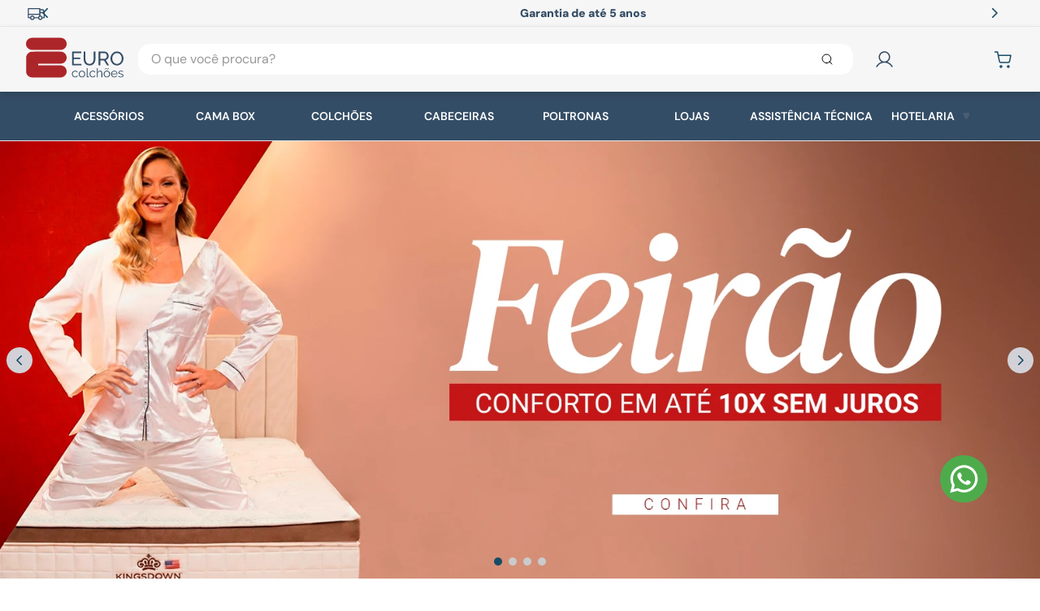

--- FILE ---
content_type: text/html; charset=utf-8
request_url: https://www.google.com/recaptcha/enterprise/anchor?ar=1&k=6LdV7CIpAAAAAPUrHXWlFArQ5hSiNQJk6Ja-vcYM&co=aHR0cHM6Ly93d3cuZXVyb2NvbGNob2VzLmNvbTo0NDM.&hl=pt-BR&v=9TiwnJFHeuIw_s0wSd3fiKfN&size=invisible&anchor-ms=20000&execute-ms=30000&cb=7n6vcfnm0wu
body_size: 48261
content:
<!DOCTYPE HTML><html dir="ltr" lang="pt-BR"><head><meta http-equiv="Content-Type" content="text/html; charset=UTF-8">
<meta http-equiv="X-UA-Compatible" content="IE=edge">
<title>reCAPTCHA</title>
<style type="text/css">
/* cyrillic-ext */
@font-face {
  font-family: 'Roboto';
  font-style: normal;
  font-weight: 400;
  font-stretch: 100%;
  src: url(//fonts.gstatic.com/s/roboto/v48/KFO7CnqEu92Fr1ME7kSn66aGLdTylUAMa3GUBHMdazTgWw.woff2) format('woff2');
  unicode-range: U+0460-052F, U+1C80-1C8A, U+20B4, U+2DE0-2DFF, U+A640-A69F, U+FE2E-FE2F;
}
/* cyrillic */
@font-face {
  font-family: 'Roboto';
  font-style: normal;
  font-weight: 400;
  font-stretch: 100%;
  src: url(//fonts.gstatic.com/s/roboto/v48/KFO7CnqEu92Fr1ME7kSn66aGLdTylUAMa3iUBHMdazTgWw.woff2) format('woff2');
  unicode-range: U+0301, U+0400-045F, U+0490-0491, U+04B0-04B1, U+2116;
}
/* greek-ext */
@font-face {
  font-family: 'Roboto';
  font-style: normal;
  font-weight: 400;
  font-stretch: 100%;
  src: url(//fonts.gstatic.com/s/roboto/v48/KFO7CnqEu92Fr1ME7kSn66aGLdTylUAMa3CUBHMdazTgWw.woff2) format('woff2');
  unicode-range: U+1F00-1FFF;
}
/* greek */
@font-face {
  font-family: 'Roboto';
  font-style: normal;
  font-weight: 400;
  font-stretch: 100%;
  src: url(//fonts.gstatic.com/s/roboto/v48/KFO7CnqEu92Fr1ME7kSn66aGLdTylUAMa3-UBHMdazTgWw.woff2) format('woff2');
  unicode-range: U+0370-0377, U+037A-037F, U+0384-038A, U+038C, U+038E-03A1, U+03A3-03FF;
}
/* math */
@font-face {
  font-family: 'Roboto';
  font-style: normal;
  font-weight: 400;
  font-stretch: 100%;
  src: url(//fonts.gstatic.com/s/roboto/v48/KFO7CnqEu92Fr1ME7kSn66aGLdTylUAMawCUBHMdazTgWw.woff2) format('woff2');
  unicode-range: U+0302-0303, U+0305, U+0307-0308, U+0310, U+0312, U+0315, U+031A, U+0326-0327, U+032C, U+032F-0330, U+0332-0333, U+0338, U+033A, U+0346, U+034D, U+0391-03A1, U+03A3-03A9, U+03B1-03C9, U+03D1, U+03D5-03D6, U+03F0-03F1, U+03F4-03F5, U+2016-2017, U+2034-2038, U+203C, U+2040, U+2043, U+2047, U+2050, U+2057, U+205F, U+2070-2071, U+2074-208E, U+2090-209C, U+20D0-20DC, U+20E1, U+20E5-20EF, U+2100-2112, U+2114-2115, U+2117-2121, U+2123-214F, U+2190, U+2192, U+2194-21AE, U+21B0-21E5, U+21F1-21F2, U+21F4-2211, U+2213-2214, U+2216-22FF, U+2308-230B, U+2310, U+2319, U+231C-2321, U+2336-237A, U+237C, U+2395, U+239B-23B7, U+23D0, U+23DC-23E1, U+2474-2475, U+25AF, U+25B3, U+25B7, U+25BD, U+25C1, U+25CA, U+25CC, U+25FB, U+266D-266F, U+27C0-27FF, U+2900-2AFF, U+2B0E-2B11, U+2B30-2B4C, U+2BFE, U+3030, U+FF5B, U+FF5D, U+1D400-1D7FF, U+1EE00-1EEFF;
}
/* symbols */
@font-face {
  font-family: 'Roboto';
  font-style: normal;
  font-weight: 400;
  font-stretch: 100%;
  src: url(//fonts.gstatic.com/s/roboto/v48/KFO7CnqEu92Fr1ME7kSn66aGLdTylUAMaxKUBHMdazTgWw.woff2) format('woff2');
  unicode-range: U+0001-000C, U+000E-001F, U+007F-009F, U+20DD-20E0, U+20E2-20E4, U+2150-218F, U+2190, U+2192, U+2194-2199, U+21AF, U+21E6-21F0, U+21F3, U+2218-2219, U+2299, U+22C4-22C6, U+2300-243F, U+2440-244A, U+2460-24FF, U+25A0-27BF, U+2800-28FF, U+2921-2922, U+2981, U+29BF, U+29EB, U+2B00-2BFF, U+4DC0-4DFF, U+FFF9-FFFB, U+10140-1018E, U+10190-1019C, U+101A0, U+101D0-101FD, U+102E0-102FB, U+10E60-10E7E, U+1D2C0-1D2D3, U+1D2E0-1D37F, U+1F000-1F0FF, U+1F100-1F1AD, U+1F1E6-1F1FF, U+1F30D-1F30F, U+1F315, U+1F31C, U+1F31E, U+1F320-1F32C, U+1F336, U+1F378, U+1F37D, U+1F382, U+1F393-1F39F, U+1F3A7-1F3A8, U+1F3AC-1F3AF, U+1F3C2, U+1F3C4-1F3C6, U+1F3CA-1F3CE, U+1F3D4-1F3E0, U+1F3ED, U+1F3F1-1F3F3, U+1F3F5-1F3F7, U+1F408, U+1F415, U+1F41F, U+1F426, U+1F43F, U+1F441-1F442, U+1F444, U+1F446-1F449, U+1F44C-1F44E, U+1F453, U+1F46A, U+1F47D, U+1F4A3, U+1F4B0, U+1F4B3, U+1F4B9, U+1F4BB, U+1F4BF, U+1F4C8-1F4CB, U+1F4D6, U+1F4DA, U+1F4DF, U+1F4E3-1F4E6, U+1F4EA-1F4ED, U+1F4F7, U+1F4F9-1F4FB, U+1F4FD-1F4FE, U+1F503, U+1F507-1F50B, U+1F50D, U+1F512-1F513, U+1F53E-1F54A, U+1F54F-1F5FA, U+1F610, U+1F650-1F67F, U+1F687, U+1F68D, U+1F691, U+1F694, U+1F698, U+1F6AD, U+1F6B2, U+1F6B9-1F6BA, U+1F6BC, U+1F6C6-1F6CF, U+1F6D3-1F6D7, U+1F6E0-1F6EA, U+1F6F0-1F6F3, U+1F6F7-1F6FC, U+1F700-1F7FF, U+1F800-1F80B, U+1F810-1F847, U+1F850-1F859, U+1F860-1F887, U+1F890-1F8AD, U+1F8B0-1F8BB, U+1F8C0-1F8C1, U+1F900-1F90B, U+1F93B, U+1F946, U+1F984, U+1F996, U+1F9E9, U+1FA00-1FA6F, U+1FA70-1FA7C, U+1FA80-1FA89, U+1FA8F-1FAC6, U+1FACE-1FADC, U+1FADF-1FAE9, U+1FAF0-1FAF8, U+1FB00-1FBFF;
}
/* vietnamese */
@font-face {
  font-family: 'Roboto';
  font-style: normal;
  font-weight: 400;
  font-stretch: 100%;
  src: url(//fonts.gstatic.com/s/roboto/v48/KFO7CnqEu92Fr1ME7kSn66aGLdTylUAMa3OUBHMdazTgWw.woff2) format('woff2');
  unicode-range: U+0102-0103, U+0110-0111, U+0128-0129, U+0168-0169, U+01A0-01A1, U+01AF-01B0, U+0300-0301, U+0303-0304, U+0308-0309, U+0323, U+0329, U+1EA0-1EF9, U+20AB;
}
/* latin-ext */
@font-face {
  font-family: 'Roboto';
  font-style: normal;
  font-weight: 400;
  font-stretch: 100%;
  src: url(//fonts.gstatic.com/s/roboto/v48/KFO7CnqEu92Fr1ME7kSn66aGLdTylUAMa3KUBHMdazTgWw.woff2) format('woff2');
  unicode-range: U+0100-02BA, U+02BD-02C5, U+02C7-02CC, U+02CE-02D7, U+02DD-02FF, U+0304, U+0308, U+0329, U+1D00-1DBF, U+1E00-1E9F, U+1EF2-1EFF, U+2020, U+20A0-20AB, U+20AD-20C0, U+2113, U+2C60-2C7F, U+A720-A7FF;
}
/* latin */
@font-face {
  font-family: 'Roboto';
  font-style: normal;
  font-weight: 400;
  font-stretch: 100%;
  src: url(//fonts.gstatic.com/s/roboto/v48/KFO7CnqEu92Fr1ME7kSn66aGLdTylUAMa3yUBHMdazQ.woff2) format('woff2');
  unicode-range: U+0000-00FF, U+0131, U+0152-0153, U+02BB-02BC, U+02C6, U+02DA, U+02DC, U+0304, U+0308, U+0329, U+2000-206F, U+20AC, U+2122, U+2191, U+2193, U+2212, U+2215, U+FEFF, U+FFFD;
}
/* cyrillic-ext */
@font-face {
  font-family: 'Roboto';
  font-style: normal;
  font-weight: 500;
  font-stretch: 100%;
  src: url(//fonts.gstatic.com/s/roboto/v48/KFO7CnqEu92Fr1ME7kSn66aGLdTylUAMa3GUBHMdazTgWw.woff2) format('woff2');
  unicode-range: U+0460-052F, U+1C80-1C8A, U+20B4, U+2DE0-2DFF, U+A640-A69F, U+FE2E-FE2F;
}
/* cyrillic */
@font-face {
  font-family: 'Roboto';
  font-style: normal;
  font-weight: 500;
  font-stretch: 100%;
  src: url(//fonts.gstatic.com/s/roboto/v48/KFO7CnqEu92Fr1ME7kSn66aGLdTylUAMa3iUBHMdazTgWw.woff2) format('woff2');
  unicode-range: U+0301, U+0400-045F, U+0490-0491, U+04B0-04B1, U+2116;
}
/* greek-ext */
@font-face {
  font-family: 'Roboto';
  font-style: normal;
  font-weight: 500;
  font-stretch: 100%;
  src: url(//fonts.gstatic.com/s/roboto/v48/KFO7CnqEu92Fr1ME7kSn66aGLdTylUAMa3CUBHMdazTgWw.woff2) format('woff2');
  unicode-range: U+1F00-1FFF;
}
/* greek */
@font-face {
  font-family: 'Roboto';
  font-style: normal;
  font-weight: 500;
  font-stretch: 100%;
  src: url(//fonts.gstatic.com/s/roboto/v48/KFO7CnqEu92Fr1ME7kSn66aGLdTylUAMa3-UBHMdazTgWw.woff2) format('woff2');
  unicode-range: U+0370-0377, U+037A-037F, U+0384-038A, U+038C, U+038E-03A1, U+03A3-03FF;
}
/* math */
@font-face {
  font-family: 'Roboto';
  font-style: normal;
  font-weight: 500;
  font-stretch: 100%;
  src: url(//fonts.gstatic.com/s/roboto/v48/KFO7CnqEu92Fr1ME7kSn66aGLdTylUAMawCUBHMdazTgWw.woff2) format('woff2');
  unicode-range: U+0302-0303, U+0305, U+0307-0308, U+0310, U+0312, U+0315, U+031A, U+0326-0327, U+032C, U+032F-0330, U+0332-0333, U+0338, U+033A, U+0346, U+034D, U+0391-03A1, U+03A3-03A9, U+03B1-03C9, U+03D1, U+03D5-03D6, U+03F0-03F1, U+03F4-03F5, U+2016-2017, U+2034-2038, U+203C, U+2040, U+2043, U+2047, U+2050, U+2057, U+205F, U+2070-2071, U+2074-208E, U+2090-209C, U+20D0-20DC, U+20E1, U+20E5-20EF, U+2100-2112, U+2114-2115, U+2117-2121, U+2123-214F, U+2190, U+2192, U+2194-21AE, U+21B0-21E5, U+21F1-21F2, U+21F4-2211, U+2213-2214, U+2216-22FF, U+2308-230B, U+2310, U+2319, U+231C-2321, U+2336-237A, U+237C, U+2395, U+239B-23B7, U+23D0, U+23DC-23E1, U+2474-2475, U+25AF, U+25B3, U+25B7, U+25BD, U+25C1, U+25CA, U+25CC, U+25FB, U+266D-266F, U+27C0-27FF, U+2900-2AFF, U+2B0E-2B11, U+2B30-2B4C, U+2BFE, U+3030, U+FF5B, U+FF5D, U+1D400-1D7FF, U+1EE00-1EEFF;
}
/* symbols */
@font-face {
  font-family: 'Roboto';
  font-style: normal;
  font-weight: 500;
  font-stretch: 100%;
  src: url(//fonts.gstatic.com/s/roboto/v48/KFO7CnqEu92Fr1ME7kSn66aGLdTylUAMaxKUBHMdazTgWw.woff2) format('woff2');
  unicode-range: U+0001-000C, U+000E-001F, U+007F-009F, U+20DD-20E0, U+20E2-20E4, U+2150-218F, U+2190, U+2192, U+2194-2199, U+21AF, U+21E6-21F0, U+21F3, U+2218-2219, U+2299, U+22C4-22C6, U+2300-243F, U+2440-244A, U+2460-24FF, U+25A0-27BF, U+2800-28FF, U+2921-2922, U+2981, U+29BF, U+29EB, U+2B00-2BFF, U+4DC0-4DFF, U+FFF9-FFFB, U+10140-1018E, U+10190-1019C, U+101A0, U+101D0-101FD, U+102E0-102FB, U+10E60-10E7E, U+1D2C0-1D2D3, U+1D2E0-1D37F, U+1F000-1F0FF, U+1F100-1F1AD, U+1F1E6-1F1FF, U+1F30D-1F30F, U+1F315, U+1F31C, U+1F31E, U+1F320-1F32C, U+1F336, U+1F378, U+1F37D, U+1F382, U+1F393-1F39F, U+1F3A7-1F3A8, U+1F3AC-1F3AF, U+1F3C2, U+1F3C4-1F3C6, U+1F3CA-1F3CE, U+1F3D4-1F3E0, U+1F3ED, U+1F3F1-1F3F3, U+1F3F5-1F3F7, U+1F408, U+1F415, U+1F41F, U+1F426, U+1F43F, U+1F441-1F442, U+1F444, U+1F446-1F449, U+1F44C-1F44E, U+1F453, U+1F46A, U+1F47D, U+1F4A3, U+1F4B0, U+1F4B3, U+1F4B9, U+1F4BB, U+1F4BF, U+1F4C8-1F4CB, U+1F4D6, U+1F4DA, U+1F4DF, U+1F4E3-1F4E6, U+1F4EA-1F4ED, U+1F4F7, U+1F4F9-1F4FB, U+1F4FD-1F4FE, U+1F503, U+1F507-1F50B, U+1F50D, U+1F512-1F513, U+1F53E-1F54A, U+1F54F-1F5FA, U+1F610, U+1F650-1F67F, U+1F687, U+1F68D, U+1F691, U+1F694, U+1F698, U+1F6AD, U+1F6B2, U+1F6B9-1F6BA, U+1F6BC, U+1F6C6-1F6CF, U+1F6D3-1F6D7, U+1F6E0-1F6EA, U+1F6F0-1F6F3, U+1F6F7-1F6FC, U+1F700-1F7FF, U+1F800-1F80B, U+1F810-1F847, U+1F850-1F859, U+1F860-1F887, U+1F890-1F8AD, U+1F8B0-1F8BB, U+1F8C0-1F8C1, U+1F900-1F90B, U+1F93B, U+1F946, U+1F984, U+1F996, U+1F9E9, U+1FA00-1FA6F, U+1FA70-1FA7C, U+1FA80-1FA89, U+1FA8F-1FAC6, U+1FACE-1FADC, U+1FADF-1FAE9, U+1FAF0-1FAF8, U+1FB00-1FBFF;
}
/* vietnamese */
@font-face {
  font-family: 'Roboto';
  font-style: normal;
  font-weight: 500;
  font-stretch: 100%;
  src: url(//fonts.gstatic.com/s/roboto/v48/KFO7CnqEu92Fr1ME7kSn66aGLdTylUAMa3OUBHMdazTgWw.woff2) format('woff2');
  unicode-range: U+0102-0103, U+0110-0111, U+0128-0129, U+0168-0169, U+01A0-01A1, U+01AF-01B0, U+0300-0301, U+0303-0304, U+0308-0309, U+0323, U+0329, U+1EA0-1EF9, U+20AB;
}
/* latin-ext */
@font-face {
  font-family: 'Roboto';
  font-style: normal;
  font-weight: 500;
  font-stretch: 100%;
  src: url(//fonts.gstatic.com/s/roboto/v48/KFO7CnqEu92Fr1ME7kSn66aGLdTylUAMa3KUBHMdazTgWw.woff2) format('woff2');
  unicode-range: U+0100-02BA, U+02BD-02C5, U+02C7-02CC, U+02CE-02D7, U+02DD-02FF, U+0304, U+0308, U+0329, U+1D00-1DBF, U+1E00-1E9F, U+1EF2-1EFF, U+2020, U+20A0-20AB, U+20AD-20C0, U+2113, U+2C60-2C7F, U+A720-A7FF;
}
/* latin */
@font-face {
  font-family: 'Roboto';
  font-style: normal;
  font-weight: 500;
  font-stretch: 100%;
  src: url(//fonts.gstatic.com/s/roboto/v48/KFO7CnqEu92Fr1ME7kSn66aGLdTylUAMa3yUBHMdazQ.woff2) format('woff2');
  unicode-range: U+0000-00FF, U+0131, U+0152-0153, U+02BB-02BC, U+02C6, U+02DA, U+02DC, U+0304, U+0308, U+0329, U+2000-206F, U+20AC, U+2122, U+2191, U+2193, U+2212, U+2215, U+FEFF, U+FFFD;
}
/* cyrillic-ext */
@font-face {
  font-family: 'Roboto';
  font-style: normal;
  font-weight: 900;
  font-stretch: 100%;
  src: url(//fonts.gstatic.com/s/roboto/v48/KFO7CnqEu92Fr1ME7kSn66aGLdTylUAMa3GUBHMdazTgWw.woff2) format('woff2');
  unicode-range: U+0460-052F, U+1C80-1C8A, U+20B4, U+2DE0-2DFF, U+A640-A69F, U+FE2E-FE2F;
}
/* cyrillic */
@font-face {
  font-family: 'Roboto';
  font-style: normal;
  font-weight: 900;
  font-stretch: 100%;
  src: url(//fonts.gstatic.com/s/roboto/v48/KFO7CnqEu92Fr1ME7kSn66aGLdTylUAMa3iUBHMdazTgWw.woff2) format('woff2');
  unicode-range: U+0301, U+0400-045F, U+0490-0491, U+04B0-04B1, U+2116;
}
/* greek-ext */
@font-face {
  font-family: 'Roboto';
  font-style: normal;
  font-weight: 900;
  font-stretch: 100%;
  src: url(//fonts.gstatic.com/s/roboto/v48/KFO7CnqEu92Fr1ME7kSn66aGLdTylUAMa3CUBHMdazTgWw.woff2) format('woff2');
  unicode-range: U+1F00-1FFF;
}
/* greek */
@font-face {
  font-family: 'Roboto';
  font-style: normal;
  font-weight: 900;
  font-stretch: 100%;
  src: url(//fonts.gstatic.com/s/roboto/v48/KFO7CnqEu92Fr1ME7kSn66aGLdTylUAMa3-UBHMdazTgWw.woff2) format('woff2');
  unicode-range: U+0370-0377, U+037A-037F, U+0384-038A, U+038C, U+038E-03A1, U+03A3-03FF;
}
/* math */
@font-face {
  font-family: 'Roboto';
  font-style: normal;
  font-weight: 900;
  font-stretch: 100%;
  src: url(//fonts.gstatic.com/s/roboto/v48/KFO7CnqEu92Fr1ME7kSn66aGLdTylUAMawCUBHMdazTgWw.woff2) format('woff2');
  unicode-range: U+0302-0303, U+0305, U+0307-0308, U+0310, U+0312, U+0315, U+031A, U+0326-0327, U+032C, U+032F-0330, U+0332-0333, U+0338, U+033A, U+0346, U+034D, U+0391-03A1, U+03A3-03A9, U+03B1-03C9, U+03D1, U+03D5-03D6, U+03F0-03F1, U+03F4-03F5, U+2016-2017, U+2034-2038, U+203C, U+2040, U+2043, U+2047, U+2050, U+2057, U+205F, U+2070-2071, U+2074-208E, U+2090-209C, U+20D0-20DC, U+20E1, U+20E5-20EF, U+2100-2112, U+2114-2115, U+2117-2121, U+2123-214F, U+2190, U+2192, U+2194-21AE, U+21B0-21E5, U+21F1-21F2, U+21F4-2211, U+2213-2214, U+2216-22FF, U+2308-230B, U+2310, U+2319, U+231C-2321, U+2336-237A, U+237C, U+2395, U+239B-23B7, U+23D0, U+23DC-23E1, U+2474-2475, U+25AF, U+25B3, U+25B7, U+25BD, U+25C1, U+25CA, U+25CC, U+25FB, U+266D-266F, U+27C0-27FF, U+2900-2AFF, U+2B0E-2B11, U+2B30-2B4C, U+2BFE, U+3030, U+FF5B, U+FF5D, U+1D400-1D7FF, U+1EE00-1EEFF;
}
/* symbols */
@font-face {
  font-family: 'Roboto';
  font-style: normal;
  font-weight: 900;
  font-stretch: 100%;
  src: url(//fonts.gstatic.com/s/roboto/v48/KFO7CnqEu92Fr1ME7kSn66aGLdTylUAMaxKUBHMdazTgWw.woff2) format('woff2');
  unicode-range: U+0001-000C, U+000E-001F, U+007F-009F, U+20DD-20E0, U+20E2-20E4, U+2150-218F, U+2190, U+2192, U+2194-2199, U+21AF, U+21E6-21F0, U+21F3, U+2218-2219, U+2299, U+22C4-22C6, U+2300-243F, U+2440-244A, U+2460-24FF, U+25A0-27BF, U+2800-28FF, U+2921-2922, U+2981, U+29BF, U+29EB, U+2B00-2BFF, U+4DC0-4DFF, U+FFF9-FFFB, U+10140-1018E, U+10190-1019C, U+101A0, U+101D0-101FD, U+102E0-102FB, U+10E60-10E7E, U+1D2C0-1D2D3, U+1D2E0-1D37F, U+1F000-1F0FF, U+1F100-1F1AD, U+1F1E6-1F1FF, U+1F30D-1F30F, U+1F315, U+1F31C, U+1F31E, U+1F320-1F32C, U+1F336, U+1F378, U+1F37D, U+1F382, U+1F393-1F39F, U+1F3A7-1F3A8, U+1F3AC-1F3AF, U+1F3C2, U+1F3C4-1F3C6, U+1F3CA-1F3CE, U+1F3D4-1F3E0, U+1F3ED, U+1F3F1-1F3F3, U+1F3F5-1F3F7, U+1F408, U+1F415, U+1F41F, U+1F426, U+1F43F, U+1F441-1F442, U+1F444, U+1F446-1F449, U+1F44C-1F44E, U+1F453, U+1F46A, U+1F47D, U+1F4A3, U+1F4B0, U+1F4B3, U+1F4B9, U+1F4BB, U+1F4BF, U+1F4C8-1F4CB, U+1F4D6, U+1F4DA, U+1F4DF, U+1F4E3-1F4E6, U+1F4EA-1F4ED, U+1F4F7, U+1F4F9-1F4FB, U+1F4FD-1F4FE, U+1F503, U+1F507-1F50B, U+1F50D, U+1F512-1F513, U+1F53E-1F54A, U+1F54F-1F5FA, U+1F610, U+1F650-1F67F, U+1F687, U+1F68D, U+1F691, U+1F694, U+1F698, U+1F6AD, U+1F6B2, U+1F6B9-1F6BA, U+1F6BC, U+1F6C6-1F6CF, U+1F6D3-1F6D7, U+1F6E0-1F6EA, U+1F6F0-1F6F3, U+1F6F7-1F6FC, U+1F700-1F7FF, U+1F800-1F80B, U+1F810-1F847, U+1F850-1F859, U+1F860-1F887, U+1F890-1F8AD, U+1F8B0-1F8BB, U+1F8C0-1F8C1, U+1F900-1F90B, U+1F93B, U+1F946, U+1F984, U+1F996, U+1F9E9, U+1FA00-1FA6F, U+1FA70-1FA7C, U+1FA80-1FA89, U+1FA8F-1FAC6, U+1FACE-1FADC, U+1FADF-1FAE9, U+1FAF0-1FAF8, U+1FB00-1FBFF;
}
/* vietnamese */
@font-face {
  font-family: 'Roboto';
  font-style: normal;
  font-weight: 900;
  font-stretch: 100%;
  src: url(//fonts.gstatic.com/s/roboto/v48/KFO7CnqEu92Fr1ME7kSn66aGLdTylUAMa3OUBHMdazTgWw.woff2) format('woff2');
  unicode-range: U+0102-0103, U+0110-0111, U+0128-0129, U+0168-0169, U+01A0-01A1, U+01AF-01B0, U+0300-0301, U+0303-0304, U+0308-0309, U+0323, U+0329, U+1EA0-1EF9, U+20AB;
}
/* latin-ext */
@font-face {
  font-family: 'Roboto';
  font-style: normal;
  font-weight: 900;
  font-stretch: 100%;
  src: url(//fonts.gstatic.com/s/roboto/v48/KFO7CnqEu92Fr1ME7kSn66aGLdTylUAMa3KUBHMdazTgWw.woff2) format('woff2');
  unicode-range: U+0100-02BA, U+02BD-02C5, U+02C7-02CC, U+02CE-02D7, U+02DD-02FF, U+0304, U+0308, U+0329, U+1D00-1DBF, U+1E00-1E9F, U+1EF2-1EFF, U+2020, U+20A0-20AB, U+20AD-20C0, U+2113, U+2C60-2C7F, U+A720-A7FF;
}
/* latin */
@font-face {
  font-family: 'Roboto';
  font-style: normal;
  font-weight: 900;
  font-stretch: 100%;
  src: url(//fonts.gstatic.com/s/roboto/v48/KFO7CnqEu92Fr1ME7kSn66aGLdTylUAMa3yUBHMdazQ.woff2) format('woff2');
  unicode-range: U+0000-00FF, U+0131, U+0152-0153, U+02BB-02BC, U+02C6, U+02DA, U+02DC, U+0304, U+0308, U+0329, U+2000-206F, U+20AC, U+2122, U+2191, U+2193, U+2212, U+2215, U+FEFF, U+FFFD;
}

</style>
<link rel="stylesheet" type="text/css" href="https://www.gstatic.com/recaptcha/releases/9TiwnJFHeuIw_s0wSd3fiKfN/styles__ltr.css">
<script nonce="kFoZDzDQCymSIt2kwcVclA" type="text/javascript">window['__recaptcha_api'] = 'https://www.google.com/recaptcha/enterprise/';</script>
<script type="text/javascript" src="https://www.gstatic.com/recaptcha/releases/9TiwnJFHeuIw_s0wSd3fiKfN/recaptcha__pt_br.js" nonce="kFoZDzDQCymSIt2kwcVclA">
      
    </script></head>
<body><div id="rc-anchor-alert" class="rc-anchor-alert"></div>
<input type="hidden" id="recaptcha-token" value="[base64]">
<script type="text/javascript" nonce="kFoZDzDQCymSIt2kwcVclA">
      recaptcha.anchor.Main.init("[\x22ainput\x22,[\x22bgdata\x22,\x22\x22,\[base64]/[base64]/[base64]/[base64]/cjw8ejpyPj4+eil9Y2F0Y2gobCl7dGhyb3cgbDt9fSxIPWZ1bmN0aW9uKHcsdCx6KXtpZih3PT0xOTR8fHc9PTIwOCl0LnZbd10/dC52W3ddLmNvbmNhdCh6KTp0LnZbd109b2Yoeix0KTtlbHNle2lmKHQuYkImJnchPTMxNylyZXR1cm47dz09NjZ8fHc9PTEyMnx8dz09NDcwfHx3PT00NHx8dz09NDE2fHx3PT0zOTd8fHc9PTQyMXx8dz09Njh8fHc9PTcwfHx3PT0xODQ/[base64]/[base64]/[base64]/bmV3IGRbVl0oSlswXSk6cD09Mj9uZXcgZFtWXShKWzBdLEpbMV0pOnA9PTM/bmV3IGRbVl0oSlswXSxKWzFdLEpbMl0pOnA9PTQ/[base64]/[base64]/[base64]/[base64]\x22,\[base64]\\u003d\x22,\[base64]/DilAFQ1gXCcOoTcKpw5XDhcKEAsOOwrMYNMO6wobDnsKWw4fDucKuwofCoDfCkgrCuHpLIFzDpw/ChADCmMOBMcKgRnY/JU3CmsOIPUPDuMO+w7HDncORHTIPwrnDlQDDnMKIw65pw7geFsKfGsKqcMK6AwPDgk3CtMOkJE5bw5NpwqtFwqHDulsDYFc/F8OPw7FNbxXCncKQYsKoB8Kfw7d7w7PDvBLChFnChQHDnsKVLcKOPWprExhadcKnPMOgEcOOKXQRw7LCgm/DqcOyXMKVwpnCmMOtwqpsRsKiwp3CsynCqsKRwq3Ckxtrwpt6w5zCvsKxw4/Crn3Dmy4cwqvCrcK7w5wcwpXDiBkOwrDCpGJZNsOMMsO3w4dRw412w57CjMO+AAl7w7JPw73Cr3DDgFvDkU/Dg2wRw5diYsKlT3/DjBEMZXIoR8KUwpLCowB1w4/DhcOlw4zDhHxJJVUKw7LDskjDr0s/[base64]/CvDYJAsK7aXLDh8KKwqrCrxXDlTrCq8KiRXFJwrfCtDzCi3jCkCB4FMKKWMO6BGrDp8KIwqbDpMK6cTHCn3U6CsOxC8OFwoFGw6zCk8OsCMKjw6TCtRfCog/CslURXsKrVTMmw5rCoRxGfMOCwqbChVvDszwcwp5ewr0zMHXCtkDDlF/DvgfDr0zDkTHCp8OKwpIdw5ROw4bCglNEwr1XwrfCpGHCq8Kiw5DDhsOhXMOYwr1tMSVuwrrCqsOiw4E5w7fCssKPEQzDoBDDo3TChsOlZ8O/w5h1w7hSwpRtw409w5ULw7bDisKGbcO0wqLDqMKkR8KUY8K7P8KUJMKgw6XCoUk5w58YwpwmwqzDol/[base64]/TMORw4TClMOZNDbCn8O/[base64]/CmMO5ezYMw6pqwppLDTPCqTXDtcOlwr89w6TCpBXDh0JXw6DDnyFpC316wq4hwpXDssOFw7E1wp1gasOKaF04IRBwdm7CqcKBw7gSwpAVw7XDhMOPHMOadsOUJkPCpUnDjsOHYiUREmBcw5RKG0bDvsK6WMKXwo/[base64]/DnnrCjWkpwpbCscOhw67Cq8KKw5JKO1hcZG/[base64]/CrcOjw6kNTMOuUnMSGsO0wqPCm8Oew5PCgXNyw6d5wrHCknkMEAp4w6/[base64]/CoTJnw7fClMONw6hwMMOZwrzDnH0HCsKcHx/CklbDn24qwoPClsKCAgkDw6nCly7CosO1EsKNw5Y1wqEew5gvesOTPsO7w7jDnMKRHi5Qw5zCmcKMw6tOTMOkw7/[base64]/DsT4jeTExQhzDucOow78ew6bDssOkw5pbwoLCssOJEgJ/wq7CphbCiX1mVcOLIcOUwr/Dn8Kuwr/Cq8KnUFzDpMKnYnnCuw5da0gwwqp2wq8pw4bCncO1wq/DrsOSwrgJe2/DqxhRwrLCsMOiaWNLw6ZVw7tEw7PCmsKTw4nDjsOzYQROwrIpwrxRaRfChcK+w6ksw7s7wppLUDbDrsKfBS8VKDDCucKZCcOtwqnDj8OZa8K3w6s+NMKOwrkUwprCgcKxRkNKwqIrw7x/wpgUw4PDlsOEUcKQwqJXVyzCgkErw445czxVwqMewqbDscOvwoLClcODw4MHwoNESF/DocORwqTDt33CksOybcKNw63CpsKqVMKyNcOqUxnDrMK/TXLDisKsEsO+OU7CgcOBQcOHw7hVBsKDw5vDuSwqw6o8Wg1Bw4PDkGPCjsOMwonDncKeGR5+w7/DisOvwo/CrF3CkCtcwpF/W8K8McO8wqnDjMKMwrLDkAbCosOGScKtPsKbwqDDgm5ybkB9bcKGdsKAHcKEwo/CucO5w5ctw4tow5TCtwdbwpbCgE7DtlzCnVzClmslw5rDmMK3YsKBwp83QSEJwqPCkMOkFVvClURowokCwrdJMsKcWXElQ8KSFmPDjRZZwpYJwpHDiMOpbsK9HsOVwqR7w5vCvsK7bcKKDMK3a8KJKlwowrLCjcKZDS/[base64]/M8OawrEhHcKWUMKJbMOXwrvDnwA5w4pWahwtTWxkVyPDhcKXFyrDlMOQdcOvw77CoRzDscK7axooB8O6HCgWVsOmITXDmiFXFcOmw4jCucKWb03CsU/Co8O8wqLDmsO0ZMO3w7DDuRrCmsO1wr5uwp8cThXCmxUzwoVXwq1nMUZ7wprCkMKsPcOGWUjDtBIlwq/DvMKcwoHDonUbw7LDvcK/AcKIfgwAbBnCuCQKf8KPw77Dt04cHn5SYx7Ci3LDvjEfwoojbAbDoyHCuF9HK8K/[base64]/a0rCqSI0w7fCkcKSOC7CpMKiRcONw5TDqxEzM8OIwrTCqDtbFcOTw4sKw6pNw57DnC3DrRB0McOHw5gxwrAdw6YuPcKweB7Do8Kew7g/[base64]/[base64]/RmLDgMOew5QAaTUTw7nDhxfChsKPw6Qzw6LDhTnDlCdIfU3DhXXDn2I1HB/DlArCssKGwpzDhsKlw74XYMOKRsOhw5DDvS3CkV/CvgDCnQHDiiLDqMODwqJAw5Uzw5xzYi/Cn8OCwoXCpsKSw6vCp1/DtcK5w6BrFSM0wpQFw4QeDSHCqcOFwrMIw41/LjzDqMK8bcKfXkQpwoJ+G2rCrsKjwqvDrsOHRF/Cu0PChcKvX8ODGMOywpHCpsK8K3pgwofDvsKLAMKVMzXDgUbDosO0wr1SfmbCngbCosOQw7DDnlJ+Q8OOw4Jew4orwpRRWRlNEhozw6nDjzICI8KUwpZowqV5wprCk8OZw47CiDdsw44lwptgXGJow71/[base64]/DojLCosKXLMOLAsKYw5MTw7DCiwAFRMKLw4k2wod1wrtpw51cw788wrPDvsKLB3bDl2NxSyPCll7CkgZpUCoZw5Jzw6nDlMORwrEsV8KpKUl6HcOLF8Kvd8K/woVjwqdERMOdM0RhwoLCj8Oqwp7DoRUKWnjCsDl6J8KcVWnCjHzDkn7CusKRZMOGw5fDnsOKXsOibUPCrcOLwqZdw44WesOVwqjDpn/CncKkcyd/wqUzwpTClzjDnifCgTEtwqFkPwrChcOBwozDr8OUYcKqwqfCngrCiSR/TSrCoFEITEFwwrPCtMO2BcOjw74tw6fCokbDt8OGAFvDqMOAwpLCphsiwpJ9w7DCjE/Dg8KSwrULwqFxAxDCnnTCpsOdw5EWw6LCtcK/wpDCisKDUyY7wqXDuxhzAk3CvsKVMcOYJMKjwp9sQcKmDsKlwqJOGVR4Ait5woPCqFHCgWEOJ8O6bSvDrcKwJGjChMKpLMKqw68gGE3CplBpehrDpmtMwqVhwoDCsHQhwpcpGsKpDUsiMMOhw7IjwooOfB9GJsObw7E5G8KDYMKnJsOFSBDDpcK/w4Vwwq/DlsKbwr/CtMOVTgzChMK/BsOYc8OcD0XChwbDiMOmwoDCuMKxw68/wqvDkMOXw4/ChMONZCRACcK9wq9Kw6vCsSF8J2TCrlURWcK9w6TDlMObwo8EQsKeZcOaasK2wrvChRoeHsO6w6XDtEXDgMOVWQ4Wwo/Dl0gXJcOkUHrCkcKEwpgzwoRQw4bDow9swrPDucKyw7nCoTVKwr7Ck8KCLHdqwr/CksKsY8KLwoh4XUBAw58uwrXDm14swrLCqSpyUTrDjA3CiX/DgMKKJMOhwpo2VQPChgDDrxnCvULDoXkkwoJzwoxzw5fCtSbDsRnCucO9YW7Dk3LDtsK4AcKBOQVPMUvDrUwdwpLClcKRw6LCj8OAwrrCsQjCgkrDolPDlH3DrsKzWMOYwr4zwr57XWFvwrLCrltBw7x3JAVpw4g/WMKTPDPDvEhgwp53QcKnc8Oxwp9Ew5vCucOTVcO0LsO9GHkrw4HDm8KDWwVqdsK2wpQbwr7DiwXDrVjDn8KSwpETe0UgbXY7wqpFw5oqw4Zww6V6H0ogHkLCjyQXwqRrw5R2wrrDkcKEw7HDnQvDuMK1BmzCmwXDtcKtw5l/[base64]/CsSIUK8KKZ8KsMFTCkMOKVMOXw6DCnysQKGhPDF0NPS08w4LDuwBnLMOjw4vDlcKMw6fCtcOPXcOOwqrDg8OVw5zDnyJjdcO5TkLDpcKMw5MCw4DDusOzesKoXgLDuy3ChW5Jw6vDksOAw45hDzIXBsOma0nClcOEw7vDiCFGJMKVbCfCgUBrw5/Dh8KqbzrCuGhbw6nDjyfCmgwKAVfCp042Iw5Qb8Kgw5rDjz/DtMKQRmwcwo9PwqHCkhQuH8KZOCzDtgU4w7PDtHlAWMOEw73CjyYJWinCu8KReDpRIQTCvn5zwppVw4lrf1pEw6h+CcOqSMKMDwE3F1F1w4nDp8KoSUjDkC0ZRQTCh3puZ8KACMK/w6RrQx5Kw74Fw53CrR3Cs8O9wohedGvDrMKETTTCpSQhw71QMTt0JgNewqTCnsO7wqTDmcKcwr/ClHnCuF8SAsOhwp10FcKoPlzCnztzwp/ChcOLwoXDgMKSw6nDjzXCtTjDt8OIwqgYwqLClsO+XWVNMcKxw4HDinnDlDnCixjCqsK3JjBxG19fZ0xYw55Rw4dOwpfCuMKwwpJaw7zDvWrCsFPDmB4NA8KSMhBCC8KSGsKOwozDpcOEVkhdw6HCvcKUwpNcw6vDgMKMdEzDlMKtVQHDh0c/[base64]/[base64]/wpzChmDCswhyCgnDtMK3w70iw4jDj2TDkMOPKcKVTcOlw7/Dq8OzwoNLwoDClG7CvsK6w7/CiV7CgMOoNMOHJ8OtdRDCh8KNacO2FnZYwqFqwqvDhRfDscKcw7dowpZUXjdWw7jDu8Oqw4vCjcOvw5vDvsKdw7cBwrtLPsOTRcOFw6vDrcOjw7XDjMKMwqQvw7DDnwtxZSsNdsOuw6cbw6XCnlHDui/Di8OSwprDqT/CqcOpwpsLw4zDoDTDggU5w4ZXEMKZecK5f2nDrMO9wok4YcOWDBs/fcOEw45iw4rDimzDrcO4w5MjGV5nw6EcUWFmw6IIdMOsBjbCnMKAaGnChcOOFMKwJiLCsBnCp8OVw4nCi8KYLyJzw7Zzwr5HAF13FcOOScKKwofDi8OEYjbDsMOBwoJewqM/[base64]/[base64]/CnVHCoSnCgsOLZMORVsOfZ8O4LzRTG38Xwot6DcOZw7jDuXpxwotfw4fDnsKZd8Kow4tZw6vDuADCmSQ9EgDDjFDCtDMgwqk6w4lWDkPCocO+w7LCgsKEwpQJw6bDosKNw79awqZfEMOAJMKhMsKja8Ktw7vDucOWwojDkcOXJB0YCAZgw6LDmsKqCF/Cqk9gD8KgO8O6w6fCssKOHcOOAMK0worDnMOPwoHDi8KVfyVJw4UWwoobEcKNG8K/QMOAw4gbacKjEBTCgG3CmsO/wqkgWwPCvRjDscOFPMOqCcKgMsOXw6RbBsK+byxleCrDqGzDg8KDw6chG1nDmxhIViE7ah8FZMOBwqTCt8OSX8OqSXoCEFvCmMO+ZcOqIcK/wrkGesOfwqh5RMK/[base64]/[base64]/[base64]/w67DiMKvBk9ow6zDiwh2woHCo0Rbw4/Ct8KCNsKUw45gwooMX8KtFi/DnsKaUcOsSCTDhFdrJTFVBFvChU4kFGXCssO6DUkfwoZBwqJXGlA3QsOwwrTCp0XCrsO/ej3Dv8KpKH4vwpRMw6BLbcKscMOFwqlCwo7CmcOvwoUkwqpWw6wFExHCsHnCksKyeWp/wqLCvm7CkcKcwo9NC8OBw5DDqF4qYMK5Ll/[base64]/DkBBkHzrDk8KwQg8LdB/DmcOzCgpDZ8OCw6NXNMOvw5jCqRDDvmVwwqZ8EGFCw5AERVvDgnjCpg7DjcOSw7bCsgcwHXTChFISwpHCsMKyY25UOVLDhDQQbsKIwpXCogDChC7ClsObwp7Duz/DkGXCoMOowpzDkcK6TcK5wodHMi8uTHDDjHDClHNRw6vDn8OKVywLE8OEwqXCu17CvzJcwprDnUFFKsKTL1/Cpj3CsMKBcsODBzTCmMORTsKdPcKhwoPDqH0VA17CrkFowosiwp/Dl8OSHcKNLcKJbMOYw4jDiMKCwo1kw75Ww7fCu13DjhNMUBR8woBNwoTCtw8oDVEgVnx/wpUqX0J/NMKDwpPCryjCvD4rLsK/w7Riwp1XwoLDgsOJw4wKKm7Ct8KFDVPDjlozwpV4wpbCrcKeIMK/w5R/wovClWRwEcKgw7vDqHvCkDvDrsKEw5NgwrlzCVpNwqbDpcKYw4bCsQBawpPDosKtwoVvcmFTwpvDjxjCgiNNwqHDtj7DkhJ9w7XDhB/Cr0MOwoHCjy/DmcK2DMKpWMK0wo/DlB7CnMO/K8OPWFJAwqnDq1DCmMOzwpHDusOHPsKQw5TCuCZhMcKcwprDocKJXcOEw4nCjMO0B8KCwpliw6RfQmsCQcOzP8KtwoVZwqoWwrgxZEVBd2LDqRLDmcKawo49w4cnwp3Dq3NGf37Ci2Q/JsO0PHFRd8K2E8KxwqHCk8OLw7rDmFMuaMOiwo/Dr8OmZAnCoRoXwoDDv8O2R8KLIX4qw5zDvScRWjcMw48vwpkjAMOzJcK/NWHDusK5eGfDq8OXD3HDhMO6OSdbPSgNfMKKw4QMF2xGwoRlERPCik8PFSRGSyUQZBrDrsOZwrvCnMOwcsOlAmLCuCPCisKmXsKjw7XDmT4YDj4Mw6vDvsOvDkPDpsKzwrloUMO9w7gYwrvCsgnChcOCZz1JOQZ/WsKbZFgXw4nDlgHCtUbDnUrCgsKKw6nDvjJIChwzwprDrHYsw5ldw4RTEMOeZlvDscKLQ8KZwq1EScKiw7zCjMKvcgfCuMK/[base64]/Q0IEw6PDtF4KwpbDri4qdFUfLMOzdQF3w5LDtk7CosKgIMKmw7PDm0lgwr1HWnUpdgjDtcO7w41+wp3DiMOeF1lPYsKrZwfCnUTCtcKSfWZwEkvCr8KCJhJZVxc2wqA6w5fDlh/DjsO0C8KleBbDlMOLKXTDgMKoGkcRw5fCkwHDiMKYw5/Cn8KfwqIow5zDscO9QTfDgXrDmEIqwqE4w4PCri9WwpDCnSnCqkIbw5TDvHtEG8KNwo3CijjDnmFgwpY9w7TCksK6w7ZYNVd2J8KQBsKLdcOUwodmw4vCqMKdw6csEj0VKcKrJD5UPnoPw4bDsBvCtCFuYiI/w4DCoxRXw6HCvyxbw6jDvCXDtsKRA8KyHEwzwo/Ci8KhwpTDl8Ojw4TDjsOowp/DuMKrwpvDk1TDplMVwopCwqrDjUvDiMOiAUsLYQ4nw5QQIydBwrZuEMORIj5NWQ/[base64]/[base64]/Dii/Dr1IEDELDk8KEw4nClMOHwrrChcK8Cho/wosRBcOGMGvDqsKzw6Edw6nCl8OmBMOPwqDCploXwqDCtcONw4FpOjBpwoTDh8KedgNFbEnDisOAwrbDoxZjEcKTwqnDucOKwp3Ch8KnOyDDm3/CqcOwMsOrw6BPYhYJbx7DrWV+wrHDpmt+aMOOwq/ChsOKDQQcwqI+wrfDuiHDrm80w4s1ccOHMwghw43Dmn3CmBxCZEfCnQkydsKiKsKGw4bDmE8awoZ0ScK6w6vDjcK7NsKOw7DDhcKFw4xFw6ArcMKrwqHDs8KBFwE5O8O/[base64]/ZFFcwqnDn0c/wo8+XQHClsOnwr8/fkptwoY5woDCjcKbe8KLH3MnfGfClcKUS8OgTsOycW0mFE/DrMKiSMOvw5jCjzzDlGACfnXDryQcY3Y7w6rDqiDCjzHDvVvCmMOAwrnDlMOMOsOZPsK4wq5CRjVqZMKew57Cg8KfSsOhB1J8bMO/[base64]/ClMKmWkhwd8KkwrcTEkbDsk7Ch3vDvQRZdHLCvSQ/d8OmJ8KyWFbCmMKiwq/DgkbDoMKww7Fqbmlgwpx2wqLCsmxUwr/DlVkPTyHDosKfCSlHw4d+woA7w4fDnzp9wrfDi8KtDiQgNz1zw7oEwqnDnw8OR8OpDQEow7/[base64]/DnDttbFHCrEAdw60uBXlzbcKkw4rDgXQceAzDukrCssOWYMOKw4DDo8KnfAApPxl4SRPDsjbCu3HDlSc8woxcwowvw6xGC1duA8KPTzJCw4Z7FDDCu8KhIXjCjMOpFcK+RMOVw4/CisK8wpZnw5Frwo8cTcOASsKiw4vDqMOdwpwDJ8Kswq99wr/[base64]/wqAvw47CvcOYIWPDo8OiazjDq8K/[base64]/w4Aow7A2DlobBMK+BHPDlSfChcKfDsONHcKMw77DisOKLMOpw7RiC8OnFEzDsRg1w40Ef8OnR8KKUEkBwrkqE8KGKkTDncKjBhLDocKBDsOCVW/ComlwBS/CohTCu3F3FsOsc0FAw57ClSnCncOnwogow7JkwrfDqMO/w6p5VkrDiMOOwrDDjUvDhsKHJ8Kaw6rDuVvCjQLDt8OJw4/CtxpfBMOiBA/CuAfDksO4w5jDuT4hc2zCpEnDssO7IsKkw7/DmgrDvnXCvyQ3wo3CrsKccDHCnSE6cE/Dv8OmUMO1OU/[base64]/Dtz82w7LCpcO1woBtw7V9w5REEcKFwpZFw7PDqG/DiXAmYB98wo3Cg8K9f8OrY8OKQMO/w5rCrErCgFvCrMKMflsgX33DuGJuFMKwADhsOcKFR8KWcRYPJBRZSMO/w5AOw7law53DnMKKHsOPwr0ew6TDvRZZwqRPDMKewoZ/[base64]/DksO6wq/Doxd/w40Pa8OGNcODw7zCncKsf8O4VMOVwqfCssK6DcOCB8OOQcOOwqnChMKzw6FQwpDDtQ8Gw6Rtwr4xwrkAwrbDjUvCuTHDtsKSw6nCkEo9wpXDi8OSEG9nwobDmWXClinDmjvDtW5Owqg1w7YHw6sWEjg0AH1hfMO3BMOewpwXw4PCtUpbKDh/w5rCt8O+asO9c2c/wovDnMKww5zDnsOPwqUrw4fDksO3BMKpw6fCrMK/awwqwpjDlGLCgx/CsEzCuRjCs3vChVAPdEshwqNowrfDrkp1wofCp8OAwpvDq8OfwrYcwqoGN8OmwoFuGF0sw5p/[base64]/DpsKTUMOAbipkGh5PwrTClVzDnsO9wonDq8KkTsKEBxXCpjx4wr3Ci8OOwqjDmcK2BDrChAckwpDCtcOGw5pTYSPCsDUuw6Y8wobCrxVLI8KFcynDt8OKwrZ5bFVQaMKTwopUw6fCiMOPwrEmwp/Dg3U3w4FSDcOYf8OawpRIw6DDvcKDwoXCk3JnHgPDultSPsOTwqjDlWs8dMOPFsKtwoHChmtEaFvDicKgXxXCjyR7F8Opw6PDvsKzSWfDonjCk8KKDcOWCEjDsMOrGsOAwoTDkjhSw7TCjcOCe8OKQ8OwwqTDugR/QRHDsVnCrDVXw74fwpPCmMOuHcKpR8KgwplWAktxw6vCiMK9w6TCmMODwognLjQaHMOtB8OOwqJfUzF/[base64]/QsKfeR3DicOZwq/DkS7DtsOfUGXDhcKlwrhrw7gIbRkDVyXDkMO1CsKYXX9dNsOTw4hTwo3DhgbCmmkEwp7CosOiH8OICGHDsy9qw6llwrHDjMORSUvCvWdXL8OewrLDmsKfXMOuw4XCjXvDijI/f8KENCFZGcK+XcK8w5Qvw4wqw5nCvsKtw6DDi2pvw6rCpH5ZE8O4wqIwLcKiH05wWcOYw6DClMOIw4PDpWzCvsKBwonDowLDmFLDrxnDnsK0PhfDvjHCkSrDhhN8wrhxwo90wrXDoDwBwpbCrHtOw4XDpT/CpXLCtybDl8Kdw4QOw4bDosK/FA7Cu0XDnxpdF3bDusO9wrnCv8O6PMKAw7Ygwr3DoxUBw6TCl0d1Y8KOw4PCpsKkJ8KZwpw4wr/Dk8OjTcKcwrDCrG7CuMORJGNtCg0tw7HCqxrCr8Kdwr11wp7CvMKhwqDDpMKxw4U2LxE9wpNUwopzCCQ8QMKuHn7Ctj9secOswo0Ww6xmwqXCuAnCgcKhGHXDjMKNwqR6wrV3G8OQwrTCrHBCC8KSwol4Yn/CsS13w4PCpSLDqcKcP8KlIcKoPsOCw4ISwoPCvcOuBMO3wp/Cg8KUX389w4Uuwq/DosKCQ8Orwog/[base64]/w6jChV/Dn8OqRMORwrViKQQcHCFtORZvwrvCksKQD1Usw5HDjCsMwrROS8KJw6zCgMKGwo/CkH0fcAZRbj1zGGpww4LDvSEWKcKPw5osw6zDvUplR8O7IcKtccKjw7XCpsOfUUxacCPChEUnFMKOJ23Cvn08w7LDgcKGQsK4w5/Dh1PClsKPw7NCwoxpZMKcw5rDrMKYw7d8w7fCoMK6wrvDt1TCmCjCiTLCo8OIw73CikTDksKuw5jDtcKUfBkrw4xCw5Z5Q8OmMxLDu8KoVCvDiMOZdGXCuyjCu8K5BsK/[base64]/CmsO2G8KBYcKZOMOVd8KSRsOmwoEzHw3DlUXDhB80wrRAwqAfKXoUE8KPP8OgG8OkLsOnTsOmwqXChV3Cn8KOwrQeeMO1MsKZwrxyN8KJZsOWwq7DkT8VwoMAYxLDscKoacO5PMOiwpJZw5PDucK/AAscQMKZNsOlWcKNIlFbMcKHwrbCih/DkMK/wq58CcKaPXUcUcOlwovCt8OpVcKhw7sYAsOuw5MkUHTDjlDDusORwpQrYMK/w6spOwNRw6ARDMOFX8OKw6oOJ8KUIzYowpXCjsOewp9/w6PDh8K4KBzComLClW8OYcKuw50xwrfCnw8+bk51LXgMwrgDPH1VfMOnF2pETVLCi8KrDcKfwp7Dl8Ovw4nDnh45MsKIwp/DlDJKIsKJw5Z7DnjCpBp0aG8yw7bDsMObwovDh0LDkQJePsKyRE4WwqzDqEdpworDkgLDql9VwpLCiANCAybDlVZtwr/DoGPClcKAwqgUVMKYwqBJJXXDjTLCvlhVLsOvw44SZcOfPjoubT5YBDrCtkx9Z8OFF8O6w7IGJGxXwrs8wq7DpnEeD8KTQcK2IxnDlQN2I8ORw6XCksODMsO1w5Yiw7nDk3tJCHM/TsOPYnjDpMOUw5AOZMKjwo9sV3Atw7TCosK3w73DosObI8K3w690DMOdw7vCnw3DvsOeTsKFwpsJwrrDuxYdRyDCp8KjSVZdF8OpAhsVQwnDqDHCtsO9woLDgVcZGxZqaiTCssKecMOxPGktwrMCd8Kaw5FiV8O/[base64]/E8K2EEvCq8OfdgLCrHMweB/DjsKDw5QZXsOZwr1Gw60wwrlXw7jDg8KQJ8ONwocPwr0ZXMOEf8KZw6DDrcO0K3gKwovCjG05LUsgRcOtaAEow6bDpAPCjlg8XsKdP8KPQjrDinvDhcO/wpDCp8O5wrF9OX/CsURawqQgDQkMB8KORkdFIGjCv2pPRlZLbnlCWUZaFBfDtRQYW8Krwr1Hw6rCo8OSM8OTw6A7w4x4aHTCusKEwp5ePSrCpHRHwrzDrsKMHcO2w5d+IMKDw4rCo8Kow6bCgg7DgcKpwptYfgjCn8OJRMOGWMKHawcUIQUUEC/DvsKew7DChjXDpMKxwolIWsOiwqFrFcKqSMKcPsOiAF3DoDTDpMKPFHLDtMK+H0scDsKsMg50bcOpEwPDkcKzw5Uyw7HCi8OxwpVpwrJmwqHDhX/CiUzDucKFesKGGB/CrsK8GFzDssKTA8Oewqwdw5V4a0waw6ZmFx/CgsKUw7jDiHF+wpR2QsKTP8OQGMOawrMaFF5dwqDDlsKQLcOvw77CicO7f0h2Q8OQw6PDocK3w4LCgMK6PxzCjsOww7nChmXDgwXDuFsVVyvDp8Okwq4HE8Omw5FYKMOFZcONw6s/d23CgSTDikDDh2/DjsOaBBDDmwU1wq7Diw/CpMKTJX9Hw7DCnsO7w6Irw41REHhTSB5/AsK6w415w7k0w5rDvSFqw40bw5tUwoYPwq/DlMK7EcOvC3JaKMO1woV3FsOjw6XCicK4w4UBMcOcw48vNwN/[base64]/CmMOzKwhFw5PDtCR3w50WNk3CvGIoOsOnw7hvw6XCrsOuacOuNQ3DrGlGwpvCmcKpTXNkw63CiWIJw6XCnnbDt8KKw4Q1L8KWwoZoXsOxIDXDjjRSwrkKw7kzwoXCly/DnsKdGk3DrRjDrCzDuA3Cr25Uw6E7cnDCj0bCunIhKMKCwq3DmMKsC0fDhkl8w5LDu8OMwoF8OV/DmMKrTsKODcOgwoNUHxzCncO0dwLDisKHBFlvc8Orw4fCoj7CisKRw73CuT/[base64]/Dhl9jw6/DpikMwrkxw6LDtlnDkEhpdknCpioswovDhjXDhcODLT/DpGlGwpV/NlzCmMKzw4hXwp/CjCgpQCcNwoQpb8OIQmbCpMOHw5QPWsKmHMKnw58Iwp98wodqwrPDm8KrexHCnjTCuMOLYcKaw6Exw6jCv8Obw63DmjXClUHDpjYxLMK6wrc6wp8zw4pUZcKHc8O+wp/DqcOTZBXCm3HDjsOhw4bChn7Cr8KmwqABwqtTwoMnwp9QX8O0cVvCuMOeS0lzAMKbw65wSwAmw69xw7HDin9pKMOIwpIvwoR0K8OABsK5wq3Dn8KqfWzCmTnCuXTCisOoMcKIwrgeNgbCtgXCrsO3wpbCq8KDw4zCr2/CosOqwqzDksKJwobCvcO5W8KnJ1dhHGPCtMOQw4HDoEFWeCsBPcOgBAsbwrLDqibCnsOywr7DqcOrw57DsATDry9Ww7/CgzbDrV9nw4jDisKdZcK9wpjDlcOkw68+wow2w7vCkl5xw6sAwpRiP8OWw6HDo8KmLcOtwpjCsxvDosKrwonCjcOrVGvCo8Oaw4Enw5tIw7cew6sFw7LDjQvCgcOVw57DsMO+w4vDh8O4wrZLw6PDpn7Dj3wgw47DsBXCisKVHB1bCQ/DvlPDuWoICSoew7jDnMOQwrvDlsKvc8OJLD53w709w6oTw7/Do8KrwoBjMcOYMFMrCMKgw6Qtw5B8aw1JwqwdRsOlwoMcwqLCvcOxw7U9w57CscOheMODdcKGe8Klwo7DusKJwpRgTEkjKFU/K8OHw6LDs8Kkw5fDu8Kuw58dwq45MzEmUWnDjy9Xw4FxG8OpwqPDmgnCnsOEAy/[base64]/Nmtxw45URMK/KMOjw4cPw5szJ8Kjw5jCr23DhBHCqsOyw5rCscO3LRzDlSjDsgdhwpYAw5ptPAw4wrbDvMKrHl1OZMOfw7B5FEcGwp0IBzPCqgVncMOCw5Q0wqdTesORUMKgDRtswojDgB8TI1RmGMKkwroFS8OJwovCs3Egw7zChMObw5wQw4JLwqLDl8Kyw5/CpsKaMzPDv8K8wrNowoVBwrZ1wqcqccK0csKxw5QHw4tBZQPCjDzCkMK9S8KjXj8bw6smTsKBDxrCqBBQX8ONdsO2cMKPPcKrwp/[base64]/DrhrDpVsbwrVVwqw8w7RNwqDCrCrChg3DvlNZw5UvwrsBwpTCnMOIwrfDmcOgQ2TDp8OSGjAFw5NHwrhUwoxKwrQ2NGwEw43Dp8Onw5jCucKCwrRyck1Swo5kfFDCnMOZwonCssKOwoAhw4sKK0VELgdNfhh1w7xPwrHCqcKswpTCgCrCisKvw4XDtXFlw4xOw5Bow5/DvD/DnMOOw4bCm8Ozw7zCkygXb8O5d8K1w4RrUsKZwqDDtcOmZcOEDsOFw7nCs1c5wqxaw4XDl8OcCsOzGTrCmcO9wqkSw4PDmsO4w4HDo2sZw7DCi8Otw40twqPCk15sw5BND8OUwpTDsMKiIFjDncOWwo1Ab8KqfMOxwr/DvnbDjgASw5TDtWd7w7RyCsKFwqMqHsK+dMOmOkRzw5hCUsOKFsKLEcKOW8K7Z8KJeRFww5BKwrTCvMKbwpjDh8OuWMO3acKpE8OEwpXDqR0rAMOqJsKZEsKowpQQw73DgX7CowNgwpl+QXnDhUR6WlHCscKmw6cBwoAoIcOgL8KLw5XCtMOXBn3Cm8O/VsO8QTQaVMKQSgd9HMOvw6cPw4fDjx/DmR7CoVtsM2wRasKUw4zCt8K7ZnjCpMKtOMOpCMO/wrrDuQkpazdowp/Dg8O8woxCw6rDo3PCvRDDpkQdwqvCrj/DmRrCjVQFw4U2E3dYwrXDtT/CocOhw7LCvDbCjMOkJcOsEMKQw5wbcU0qw4tKwpAdZRLDknfCrE3DujPCqzLCjsKOMcOKw7cFwpXClGLDjMK+wr9RwpXDucOeIFBOAsOhEcKYw50pwrUUw5QaaU/DkTXCjsOCdi7CisOSRnNlw5VxcsKcw441w55OJ1M8w7nChBbCpGPCoMOABMKHXjvDmhU/eMKAw47Ci8Olw6jCrmhuf17CukzCnsOWwozCk3rCvmDClcOddWXDi1bDogPDjxTDlhnCvcK/[base64]/CgcOtfBkNwqPCmyHDnhsTNsKpXV4xSCADccKEfkdCEMKDKsOldmnDrcO2VUbDuMKxwrBTW0fCk8O6wrjDk2HDjmLDtlxUw77ChMKANsOYVcKIZUHCrsO/W8OMwr/CsjzCvHVmw6HCqcKew6/CmXbDmyXDusOYGcKyOFR+G8K6w6fDusKcwrYZw4fDp8O8VsOhw54/wpsUX3HDhcKPw6g+DDV1wo8BMTbCn3nCvxzCmxlNwqATSsKpwqzDjBBGwo1BG1vDsR3Ct8KgQE9cw5gvZ8Kswp8aZ8KbwoowO0vDu2jDnQE5wpXDicKgw6UAwohyIw3DqcKFw7rDngMsw5XCsS/[base64]/Z8OwYcKdYMKjJ31KwpUQQ3QXKyrDkGg/w4vDpwtgwo1JHxVabcOoBsKnwqEBGcOvEQMZw6ggb8O3wp4JeMOXwoptw5ETLhjDhcOYw6xDFcKyw4xbY8KTGGbCp0XDuWXCtBzDnR3CmQA4esObXcK7w4ULFEsOMMOmw6vChD4qAMKow71wXsKVO8Otw402w7l+w7cAw7nDsFvCvMKjZ8KMN8OpGCTCq8O1wrROG2/DnWx9w7RJw43Dn1Aew7VmG0pAdUTChzEeX8KDMcOgwrFfZcOew5LCusOtwpUvHCjCqMKjw7rDk8Krd8KkHhBMG0EHwoYiw5cuw4V8wp7CvQPDvcOMw6gswrZpGMKJOxvCqQ5Swq7DnMKmwpLCix7Cm3A2S8KaQsKvNcOlV8K/AHLCgBQzZzUpfXnDkxZQwofCk8OkYcOjw5EReMOkKcKlScK/d0pybRFtEB/[base64]/[base64]/DtsK2N2/Cgk/DgMKdU8KSacObw6EERsOaCcK+bgnDjnZGa8OuwqjCl3QFw4rDpsKKQMK2T8KyEHBaw4x4w4hbw7IoLAUUfXPCnSvCs8OqD3Aiw5jCs8OiwoDCkRNyw6BrwojDiDzDsyZKwqnCisODIMOLEcKHw703LMKZwp1Kwr3ChsO5NzpEJsKvd8Ohw4bDnyxlw7Azwq/CmVfDrmkxSsO4w7YRwoEMMQXDocOCaBnDoWZaO8KFCn/CuV7CuUvChFdiIcOfG8KFw6jCpcKxw4PDmMOzXcK7w7DCunvDvV/ClBMqwrRLw6RDwrIrAcKww5/CjcOEI8KVwrTCjCHDj8KrdsOowpHCucOQw5zCr8Kyw595wpIHw45/RwrCnC3DmnFWdMKFS8KeTMKhw73Dgylsw7Z0OhTClEcOw4gEBR/DiMKYw53DkcKQwojCgTBCw6XCmsOiBsONw5lnw6s0aMKRw71ZAcKEwofDikvClcKpw7HCnS41P8ONwpl3J3LDuMKrAgbDqsKJAn1TdibDh33CglB0w5YuW8KhW8Ogw5fCjMKUKmvDocOrwqbCm8Ogw79twqJCUsK9w4nCksKVw4rChXnCocK/eAlLUi7DvsOrwrITI2E2w7rDoV17GsK3w71OHcKaZHHDoijCiWvCgUQGFm3DhMOOwpwRYMKjI23CksK4SC5bwr7DtMOfwp/DtEvDgDB8w6YmU8KTZcOOQRMSwo/CoA/[base64]/[base64]/DmxPCgMO9w6p+WF/DqkXCk2pTwpQOa8KMfsOUwr5FUE5DacOPwrp2KcKxaELDhibDoh0fDjVjd8KawqZwVcKYwpdvwqtGw5XCrWt3wrxNdizDj8OzXsOKGhzDnSFWCmrDr3TCjMKmS8KKORYTFnPDt8O/w5TDnCLCmCQowoHCvTnCicONw4/DqsOEOMKEw4PDtMKKRBAoHcKOw4XCvWFKw6rDhGHCscK5JwHDpw5UU25rw57Ck1HDk8KiwrzDqj0sw5QtwohvwrUnL3HDglDCnMKZw53DncOycMO7cjttRhLCmcKjHxXCuF4WwovCtnYdw70fInd8dTpUwqPChMKKPggkwp/[base64]/[base64]/CkcKZwqt0cMKQwrAtXsOCwrdhwpfCgT1nNcK3wprCicOJwoN5wrDDpUbDjlIoMj0qdlrDoMKbw65CYUIZw4fDj8KQw7TCrE/CnsOgQk8Qwq/DgEszFMK+wpHDucOLU8OWHcOAwq7DlXpzJE/[base64]/Cm1HCuDfDl8KwQTPCiW1oW8KBw4YwwqvCsn/DkcKrC3zDmRzDhcOcRsKuIcKJw5PDiH8Gw5ljwokoBsK3wp94wrDDvHLDgcK0DmrCrQkxRcKOHGLDiRE+AGEdRMKpwpLCv8Okw551EVfCgMO1EzxEw5MRHVzDh3vCi8KOZcKwbcO3E8Onw5HDiAzDvwzDpMKtw75Gw45iOcKzwrnDtF/DgUbDnErDpVbClxfCn1/Dqh4JQ1XDgR0EZzp+KcKjTm3DgsOLwp/Dj8KdwpQOw4Fvw4DDj3LDm2tfWcOUZRkdKRnDjMOcVgbCucOzw67DkRZGfGjCqsK3w6BKfcOaw4NawoMdecOqYRx4A8Ofw6Q2ZEB4w65vdcO8w7YawpVAUMOpNwnCisO3w5sdwpDCm8OGKMOvwqxyccOTQX/[base64]/DiMODwrREEcOtwqXCoh7Cki4Nw5BUF8Oyw5vCiMKkw4nCgsOxYSrDmcKSFSLCnC9bEMKHw44pCGAEP3wVw5dWw6AwbnklwprDuMO8dFbCjSNaY8KQdXrDgsKvYsKfwqwtHz/[base64]/DosKzH8K9ZMOlK17Cq8KTw4/Cjgpqwq7CtMKRH8OJwooDGsO7wozCijp8Hnk1wo47UUrDm1ZEw5rCs8KswoIFwp/DlMOCwrnCnsKYVkTCk2rDnCPCmcKmw5xocMKUfsKPw7R/eTzCoXTChVIswrBHOz/CmsKAw47Dm01wFnIewqx/[base64]/CusK7wrYgM8Kxwp0CwrjDihpLb0M7EcK9wp3DrMKMwqvCuMOTEjUdIFxrV8OAwo1xw6kJwpbDkMOswoXCrQt9woFyw5zDjcKZw43CnsKmeRg/wpQHJRk+wqnDkBdlwp5mwo7DkMK1wqJjOncqRsK/w7Z3wrILUy93VsODw7w9Z1EadSXCkDLDhggZw6DCl0XDq8OKOGhzQMOqwqTDhH3CsAQ/VwHDjMOvw4wJwr1NZcOiw5vDkcOYwqPDpcOfw6zDvcKjJsKCwobCmiXDvMK1wpYhRcKFfXhlwqTCj8OTw5XCgwzDmDxpw7vDunQmw4VDwqDCv8OuNhPCtMODw4YQwrfCg2wdZzjChV7CrcKuw7TDucKNGMKyw6NlGsOHw7fCosO9QAnDpkPCs2B+w4/DhwDClMKRGB9tDG3CtsKNZ8KSchzCnATCqsONw4QTwoPCgzvDtnRdw7XDrl/DqmI\\u003d\x22],null,[\x22conf\x22,null,\x226LdV7CIpAAAAAPUrHXWlFArQ5hSiNQJk6Ja-vcYM\x22,0,null,null,null,1,[21,125,63,73,95,87,41,43,42,83,102,105,109,121],[-3059940,589],0,null,null,null,null,0,null,0,null,700,1,null,0,\x22CvoBEg8I8ajhFRgAOgZUOU5CNWISDwjmjuIVGAA6BlFCb29IYxIPCPeI5jcYADoGb2lsZURkEg8I8M3jFRgBOgZmSVZJaGISDwjiyqA3GAE6BmdMTkNIYxIPCN6/tzcYAToGZWF6dTZkEg8I2NKBMhgAOgZBcTc3dmYSDgi45ZQyGAE6BVFCT0QwEg8I0tuVNxgAOgZmZmFXQWUSDwiV2JQyGAA6BlBxNjBuZBIPCMXziDcYADoGYVhvaWFjEg8IjcqGMhgBOgZPd040dGYSDgiK/Yg3GAA6BU1mSUk0Gh0IAxIZHRDwl+M3Dv++pQYZxJ0JGZzijAIZzPMRGQ\\u003d\\u003d\x22,0,0,null,null,1,null,0,0],\x22https://www.eurocolchoes.com:443\x22,null,[3,1,1],null,null,null,1,3600,[\x22https://www.google.com/intl/pt-BR/policies/privacy/\x22,\x22https://www.google.com/intl/pt-BR/policies/terms/\x22],\x22MTbZTQChCnDglipMDeK0Vn8SI5xENSSg8SV5h/kw08Y\\u003d\x22,1,0,null,1,1768352780760,0,0,[33,180,1,211,202],null,[113,199,237,165,166],\x22RC-PqM1qfu4iUotHA\x22,null,null,null,null,null,\x220dAFcWeA7pVEwbOtoCXpdB_sIUApNOwm6Kup7F6oIpQC87XleEssuK_Mr17eXY31no5TDX0RrQwP9g0J-ULDD2hqX5sJuMDdgcRw\x22,1768435580376]");
    </script></body></html>

--- FILE ---
content_type: image/svg+xml
request_url: https://tezm99.vtexassets.com/assets/vtex/assets-builder/tezm99.theme/1.4.35/icons/email___a08de93aa14389436b78b9441768c251.svg
body_size: 86
content:
<svg xmlns="http://www.w3.org/2000/svg" id="Email" viewBox="0 0 24 24" fill="none">
    <path d="M4 4H20C21.1 4 22 4.9 22 6V18C22 19.1 21.1 20 20 20H4C2.9 20 2 19.1 2 18V6C2 4.9 2.9 4 4 4Z" stroke="currentColor" stroke-width="1.5" stroke-linecap="round" stroke-linejoin="round"/>
    <path d="M22 6L12 13L2 6" stroke="currentColor" stroke-width="1.5" stroke-linecap="round" stroke-linejoin="round"/>
</svg>

--- FILE ---
content_type: image/svg+xml
request_url: https://tezm99.vtexassets.com/assets/vtex/assets-builder/tezm99.theme/1.4.35/icons/whatsapp-button___6421bd0d1af3091fa2a13399ac68561c.svg
body_size: 273
content:
<svg xmlns='http://www.w3.org/2000/svg' width='59.433' height='59.43' viewBox='0 0 59.433 59.43'><g id='Grupo_21' data-name='Grupo 21' transform='translate(-444.26 -129.726)'><g id='Grupo_2' data-name='Grupo 2'><path id='Caminho_9' data-name='Caminho 9' d='M503.693,159.44a29.716,29.716,0,1,1-29.716-29.714,29.716,29.716,0,0,1,29.716,29.714Z' fill='#4eab4c'/></g><path id='Caminho_10' data-name='Caminho 10' d='M466.494,170.768l.586.349a13.891,13.891,0,1,0-4.752-4.709l.359.589-1.383,5.162,5.19-1.391Zm-9.754,5.951,2.479-9.242a17.1,17.1,0,1,1,6.813,6.755l-9.292,2.487Z' fill='#fff'/><path id='Caminho_11' data-name='Caminho 11' d='M480.495,161.6a2.866,2.866,0,0,0-2.444-.551c-.635.26-1.041,1.253-1.451,1.761a.607.607,0,0,1-.788.171,11.064,11.064,0,0,1-5.525-4.733.677.677,0,0,1,.085-.925,3.752,3.752,0,0,0,1.005-1.629,3.581,3.581,0,0,0-.45-1.93,4.562,4.562,0,0,0-1.423-2.146,1.952,1.952,0,0,0-2.119.315,4.305,4.305,0,0,0-1.492,3.408,4.741,4.741,0,0,0,.134,1.082,8.946,8.946,0,0,0,1.038,2.39,18.906,18.906,0,0,0,1.082,1.647,16.733,16.733,0,0,0,4.7,4.362,14.215,14.215,0,0,0,2.928,1.393,6.509,6.509,0,0,0,3.411.539,4.132,4.132,0,0,0,3.092-2.3,1.986,1.986,0,0,0,.143-1.173c-.177-.809-1.271-1.289-1.925-1.68Z' fill='#fff' fill-rule='evenodd'/></g></svg>


--- FILE ---
content_type: image/svg+xml
request_url: https://tezm99.vtexassets.com/assets/vtex/assets-builder/tezm99.theme/1.4.35/icons/truck___e3d50e0d3a91f6a0977fafde68ef7c43.svg
body_size: 910
content:
<svg width="24" height="23" viewBox="0 0 24 23" fill="none" xmlns="http://www.w3.org/2000/svg">
<g clip-path="url(#clip0_25_616)">
<path d="M23.199 10.2832L21.9686 7.20703C21.8642 6.94676 21.684 6.72383 21.4515 6.56713C21.2189 6.41042 20.9447 6.32716 20.6643 6.32812H17.625V5.625C17.625 5.43852 17.5509 5.25968 17.4191 5.12782C17.2872 4.99595 17.1084 4.92188 16.9219 4.92188H3.5625C3.18954 4.92188 2.83185 5.07003 2.56813 5.33376C2.30441 5.59748 2.15625 5.95516 2.15625 6.32812V16.1719C2.15625 16.5448 2.30441 16.9025 2.56813 17.1662C2.83185 17.43 3.18954 17.5781 3.5625 17.5781H5.05664C5.21154 18.1831 5.56338 18.7193 6.0567 19.1022C6.55002 19.4852 7.15676 19.693 7.78125 19.693C8.40575 19.693 9.01248 19.4852 9.5058 19.1022C9.99912 18.7193 10.351 18.1831 10.5059 17.5781H14.9004C15.0553 18.1831 15.4071 18.7193 15.9005 19.1022C16.3938 19.4852 17.0005 19.693 17.625 19.693C18.2495 19.693 18.8562 19.4852 19.3495 19.1022C19.8429 18.7193 20.1947 18.1831 20.3496 17.5781H21.8438C22.2167 17.5781 22.5744 17.43 22.8381 17.1662C23.1018 16.9025 23.25 16.5448 23.25 16.1719V10.5469C23.2502 10.4565 23.2329 10.367 23.199 10.2832ZM17.625 7.73438H20.6643L21.508 9.84375H17.625V7.73438ZM3.5625 6.32812H16.2188V11.9531H3.5625V6.32812ZM7.78125 18.2812C7.50312 18.2812 7.23124 18.1988 6.99998 18.0443C6.76872 17.8897 6.58848 17.6701 6.48204 17.4131C6.37561 17.1562 6.34776 16.8734 6.40202 16.6007C6.45628 16.3279 6.59021 16.0773 6.78688 15.8806C6.98355 15.684 7.23412 15.55 7.5069 15.4958C7.77969 15.4415 8.06244 15.4694 8.3194 15.5758C8.57636 15.6822 8.79598 15.8625 8.9505 16.0937C9.10503 16.325 9.1875 16.5969 9.1875 16.875C9.1875 17.248 9.03934 17.6056 8.77562 17.8694C8.5119 18.1331 8.15421 18.2812 7.78125 18.2812ZM14.9004 16.1719H10.5059C10.351 15.5669 9.99912 15.0307 9.5058 14.6478C9.01248 14.2648 8.40575 14.057 7.78125 14.057C7.15676 14.057 6.55002 14.2648 6.0567 14.6478C5.56338 15.0307 5.21154 15.5669 5.05664 16.1719H3.5625V13.3594H16.2188V14.4413C15.8954 14.6282 15.6124 14.8774 15.3861 15.1745C15.1598 15.4715 14.9947 15.8105 14.9004 16.1719ZM17.625 18.2812C17.3469 18.2812 17.075 18.1988 16.8437 18.0443C16.6125 17.8897 16.4322 17.6701 16.3258 17.4131C16.2194 17.1562 16.1915 16.8734 16.2458 16.6007C16.3 16.3279 16.434 16.0773 16.6306 15.8806C16.8273 15.684 17.0779 15.55 17.3507 15.4958C17.6234 15.4415 17.9062 15.4694 18.1632 15.5758C18.4201 15.6822 18.6397 15.8625 18.7943 16.0937C18.9488 16.325 19.0313 16.5969 19.0313 16.875C19.0313 17.248 18.8831 17.6056 18.6194 17.8694C18.3556 18.1331 17.998 18.2812 17.625 18.2812ZM21.8438 16.1719H20.3496C20.1929 15.5684 19.8403 15.0339 19.3473 14.6522C18.8543 14.2705 18.2485 14.0631 17.625 14.0625V11.25H21.8438V16.1719Z" fill="#344D66"/>
</g>
<defs>
<clipPath id="clip0_25_616">
<rect width="22.5" height="22.5" fill="white" transform="translate(0.75)"/>
</clipPath>
</defs>
</svg>
